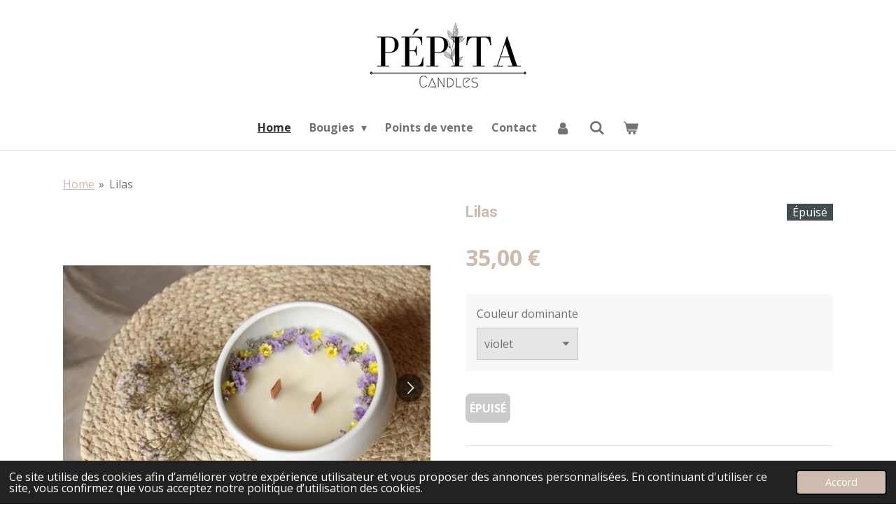

--- FILE ---
content_type: text/html; charset=UTF-8
request_url: https://www.pepitacandles.com/product/4576852/lilas
body_size: 13429
content:
<!DOCTYPE html>
<html lang="fr">
    <head>
        <meta http-equiv="Content-Type" content="text/html; charset=utf-8">
        <meta name="viewport" content="width=device-width, initial-scale=1.0, maximum-scale=5.0">
        <meta http-equiv="X-UA-Compatible" content="IE=edge">
        <link rel="canonical" href="https://www.pepitacandles.com/product/4576852/lilas">
        <link rel="sitemap" type="application/xml" href="https://www.pepitacandles.com/sitemap.xml">
        <meta property="og:title" content="Lilas | Pépita Candles">
        <meta property="og:url" content="https://www.pepitacandles.com/product/4576852/lilas">
        <base href="https://www.pepitacandles.com/">
        <meta name="description" property="og:description" content="Fleur &amp;agrave; l&#039;odeur envo&amp;ucirc;tante, l&#039;incarnation du printemps alli&amp;eacute;e &amp;agrave; une dose incontestable de saveur et d&#039;&amp;eacute;l&amp;eacute;gance. 
&amp;nbsp;
Accompagn&amp;eacute;e de ses d&amp;eacute;licates fleurs s&amp;eacute;ch&amp;eacute;es, elle saura apporter une grande po&amp;eacute;sie &amp;agrave; votre int&amp;eacute;rieur.
&amp;nbsp;
Elle vous accompagnera pendant environ 30 heures dans une atmosph&amp;egrave;re apaisante et chaleureuse.
&amp;nbsp;
Parfum
Garanti sans CMR, phtalates et mati&amp;egrave;res animales.
PYRAMIDE OLFACTIVE


NOTES OLFACTIVES :&amp;nbsp;Floral, vert


NOTES DE T&amp;Ecirc;TE :&amp;nbsp;Citron, oeillet, muguet


NOTES DE C&amp;OElig;UR :&amp;nbsp;Lilas, rose, h&amp;eacute;liotrope


NOTES DE FOND :&amp;nbsp;Jacinthe


AMBIANCES :&amp;nbsp;pic&amp;eacute;&amp;nbsp;Floral Vert
SENTEURS :&amp;nbsp;Fleuri
&amp;nbsp;
Ingr&amp;eacute;dients et fabrication
La cire utilis&amp;eacute;e est une cire v&amp;eacute;g&amp;eacute;tale de soja qui provient d&amp;rsquo;Europe, garantie sans OGM ni pesticide qui est donc biod&amp;eacute;gradable.
Toutes les bougies sont v&amp;eacute;g&amp;eacute;tales et ont &amp;eacute;t&amp;eacute; coul&amp;eacute;es &amp;agrave; la main.
&amp;nbsp;
On dit non au gaspillage et aux d&amp;eacute;chets inutiles ! Offrez une seconde vie au contenant tout en sachant qu&amp;rsquo;il peut&amp;nbsp;aller au four, au micro-ondes ainsi qu&amp;rsquo;au r&amp;eacute;frig&amp;eacute;rateur.
&amp;nbsp;
Taille et temps de combustion
Dimensions : 10 cm de hauteur pour le c&amp;ocirc;t&amp;eacute; le plus grand, 6 cm de hauteur pour le c&amp;ocirc;t&amp;eacute; le plus bas, 10 cm de diam&amp;egrave;tre.
Dur&amp;eacute;e de combustion d&amp;rsquo;environ 30 heures.
&amp;nbsp;
Conseils
&amp;Agrave; la premi&amp;egrave;re utilisation, n&#039;h&amp;eacute;sitez pas &amp;agrave; insister sur l&#039;allumage, les m&amp;egrave;ches en bois doivent chauffer. Il se peut donc que vous ayez &amp;agrave; les allumer une deuxi&amp;egrave;me fois.
Laissez votre bougie allum&amp;eacute;e minimum 2 &amp;agrave; 3 heures afin que la cire se liqu&amp;eacute;fie en surface, cela &amp;eacute;vitera qu&#039;elle se creuse. Avant chaque utilisation, retirez avec vos doigts le petit bout carbonis&amp;eacute; tout en laissant bien s&amp;ucirc;r 5 millim&amp;egrave;tres de m&amp;egrave;che.
En suivant ces quelques conseils vous pourrez profiter longtemps de votre bougie.
Le nettoyage du contenant se r&amp;eacute;alise facilement au bain marie.">
                <script nonce="e99ca35f3da8e69bd0972f229a82f870">
            
            window.JOUWWEB = window.JOUWWEB || {};
            window.JOUWWEB.application = window.JOUWWEB.application || {};
            window.JOUWWEB.application = {"backends":[{"domain":"jouwweb.nl","freeDomain":"jouwweb.site"},{"domain":"webador.com","freeDomain":"webadorsite.com"},{"domain":"webador.de","freeDomain":"webadorsite.com"},{"domain":"webador.fr","freeDomain":"webadorsite.com"},{"domain":"webador.es","freeDomain":"webadorsite.com"},{"domain":"webador.it","freeDomain":"webadorsite.com"},{"domain":"jouwweb.be","freeDomain":"jouwweb.site"},{"domain":"webador.ie","freeDomain":"webadorsite.com"},{"domain":"webador.co.uk","freeDomain":"webadorsite.com"},{"domain":"webador.at","freeDomain":"webadorsite.com"},{"domain":"webador.be","freeDomain":"webadorsite.com"},{"domain":"webador.ch","freeDomain":"webadorsite.com"},{"domain":"webador.ch","freeDomain":"webadorsite.com"},{"domain":"webador.mx","freeDomain":"webadorsite.com"},{"domain":"webador.com","freeDomain":"webadorsite.com"},{"domain":"webador.dk","freeDomain":"webadorsite.com"},{"domain":"webador.se","freeDomain":"webadorsite.com"},{"domain":"webador.no","freeDomain":"webadorsite.com"},{"domain":"webador.fi","freeDomain":"webadorsite.com"},{"domain":"webador.ca","freeDomain":"webadorsite.com"},{"domain":"webador.ca","freeDomain":"webadorsite.com"},{"domain":"webador.pl","freeDomain":"webadorsite.com"},{"domain":"webador.com.au","freeDomain":"webadorsite.com"},{"domain":"webador.nz","freeDomain":"webadorsite.com"}],"editorLocale":"fr-FR","editorTimezone":"Europe\/Paris","editorLanguage":"fr","analytics4TrackingId":"G-E6PZPGE4QM","analyticsDimensions":[],"backendDomain":"www.webador.fr","backendShortDomain":"webador.fr","backendKey":"webador-fr","freeWebsiteDomain":"webadorsite.com","noSsl":false,"build":{"reference":"fec0291"},"linkHostnames":["www.jouwweb.nl","www.webador.com","www.webador.de","www.webador.fr","www.webador.es","www.webador.it","www.jouwweb.be","www.webador.ie","www.webador.co.uk","www.webador.at","www.webador.be","www.webador.ch","fr.webador.ch","www.webador.mx","es.webador.com","www.webador.dk","www.webador.se","www.webador.no","www.webador.fi","www.webador.ca","fr.webador.ca","www.webador.pl","www.webador.com.au","www.webador.nz"],"assetsUrl":"https:\/\/assets.jwwb.nl","loginUrl":"https:\/\/www.webador.fr\/connexion","publishUrl":"https:\/\/www.webador.fr\/v2\/website\/1967152\/publish-proxy","adminUserOrIp":false,"pricing":{"plans":{"lite":{"amount":"700","currency":"EUR"},"pro":{"amount":"1200","currency":"EUR"},"business":{"amount":"2400","currency":"EUR"}},"yearlyDiscount":{"price":{"amount":"4800","currency":"EUR"},"ratio":0.17,"percent":"17\u00a0%","discountPrice":{"amount":"4800","currency":"EUR"},"termPricePerMonth":{"amount":"2400","currency":"EUR"},"termPricePerYear":{"amount":"24000","currency":"EUR"}}},"hcUrl":{"add-product-variants":"https:\/\/help.webador.com\/hc\/fr\/articles\/29426751649809","basic-vs-advanced-shipping":"https:\/\/help.webador.com\/hc\/fr\/articles\/29426731685777","html-in-head":"https:\/\/help.webador.com\/hc\/fr\/articles\/29426689990033","link-domain-name":"https:\/\/help.webador.com\/hc\/fr\/articles\/29426688803345","optimize-for-mobile":"https:\/\/help.webador.com\/hc\/fr\/articles\/29426707033617","seo":"https:\/\/help.webador.com\/hc\/fr\/categories\/29387178511377","transfer-domain-name":"https:\/\/help.webador.com\/hc\/fr\/articles\/29426715688209","website-not-secure":"https:\/\/help.webador.com\/hc\/fr\/articles\/29426706659729"}};
            window.JOUWWEB.brand = {"type":"webador","name":"Webador","domain":"Webador.fr","supportEmail":"support@webador.fr"};
                    
                window.JOUWWEB = window.JOUWWEB || {};
                window.JOUWWEB.websiteRendering = {"locale":"fr-FR","timezone":"Europe\/Paris","routes":{"api\/upload\/product-field":"\/_api\/upload\/product-field","checkout\/cart":"\/cart","payment":"\/complete-order\/:publicOrderId","payment\/forward":"\/complete-order\/:publicOrderId\/forward","public-order":"\/order\/:publicOrderId","checkout\/authorize":"\/cart\/authorize\/:gateway","wishlist":"\/wishlist"}};
                                                    window.JOUWWEB.website = {"id":1967152,"locale":"fr-FR","enabled":true,"title":"P\u00e9pita Candles","hasTitle":true,"roleOfLoggedInUser":null,"ownerLocale":"fr-FR","plan":"business","freeWebsiteDomain":"webadorsite.com","backendKey":"webador-fr","currency":"EUR","defaultLocale":"fr-FR","url":"https:\/\/www.pepitacandles.com\/","homepageSegmentId":7499595,"category":"webshop","isOffline":false,"isPublished":true,"locales":["fr-FR"],"allowed":{"ads":false,"credits":true,"externalLinks":true,"slideshow":true,"customDefaultSlideshow":true,"hostedAlbums":true,"moderators":true,"mailboxQuota":10,"statisticsVisitors":true,"statisticsDetailed":true,"statisticsMonths":-1,"favicon":true,"password":true,"freeDomains":0,"freeMailAccounts":1,"canUseLanguages":false,"fileUpload":true,"legacyFontSize":false,"webshop":true,"products":-1,"imageText":false,"search":true,"audioUpload":true,"videoUpload":5000,"allowDangerousForms":false,"allowHtmlCode":true,"mobileBar":true,"sidebar":false,"poll":false,"allowCustomForms":true,"allowBusinessListing":true,"allowCustomAnalytics":true,"allowAccountingLink":true,"digitalProducts":true,"sitemapElement":true},"mobileBar":{"enabled":false,"theme":"accent","email":{"active":true},"location":{"active":true},"phone":{"active":true},"whatsapp":{"active":false},"social":{"active":false,"network":"facebook"}},"webshop":{"enabled":true,"currency":"EUR","taxEnabled":false,"taxInclusive":true,"vatDisclaimerVisible":false,"orderNotice":"<p>Veuillez pr\u00e9ciser toutes vos demandes dans le champ Remarques \u00e0 la derni\u00e8re \u00e9tape.<\/p>","orderConfirmation":null,"freeShipping":true,"freeShippingAmount":"100.00","shippingDisclaimerVisible":false,"pickupAllowed":true,"couponAllowed":true,"detailsPageAvailable":true,"socialMediaVisible":false,"termsPage":7620397,"termsPageUrl":"\/conditions-d-utilisation","extraTerms":null,"pricingVisible":true,"orderButtonVisible":true,"shippingAdvanced":true,"shippingAdvancedBackEnd":true,"soldOutVisible":true,"backInStockNotificationEnabled":false,"canAddProducts":true,"nextOrderNumber":72,"allowedServicePoints":["colissimo","chronopost","mondial_relay"],"sendcloudConfigured":false,"sendcloudFallbackPublicKey":"a3d50033a59b4a598f1d7ce7e72aafdf","taxExemptionAllowed":true,"invoiceComment":null,"emptyCartVisible":true,"minimumOrderPrice":null,"productNumbersEnabled":false,"wishlistEnabled":false,"hideTaxOnCart":false},"isTreatedAsWebshop":true};                            window.JOUWWEB.cart = {"products":[],"coupon":null,"shippingCountryCode":null,"shippingChoice":null,"breakdown":[]};                            window.JOUWWEB.scripts = ["website-rendering\/webshop"];                        window.parent.JOUWWEB.colorPalette = window.JOUWWEB.colorPalette;
        </script>
                <title>Lilas | Pépita Candles</title>
                                            <link href="https://primary.jwwb.nl/public/g/a/v/temp-sukduhfarvhzbgyszwdn/touch-icon-iphone.png?bust=1619363794" rel="apple-touch-icon" sizes="60x60">                                                <link href="https://primary.jwwb.nl/public/g/a/v/temp-sukduhfarvhzbgyszwdn/touch-icon-ipad.png?bust=1619363794" rel="apple-touch-icon" sizes="76x76">                                                <link href="https://primary.jwwb.nl/public/g/a/v/temp-sukduhfarvhzbgyszwdn/touch-icon-iphone-retina.png?bust=1619363794" rel="apple-touch-icon" sizes="120x120">                                                <link href="https://primary.jwwb.nl/public/g/a/v/temp-sukduhfarvhzbgyszwdn/touch-icon-ipad-retina.png?bust=1619363794" rel="apple-touch-icon" sizes="152x152">                                                <link href="https://primary.jwwb.nl/public/g/a/v/temp-sukduhfarvhzbgyszwdn/favicon.png?bust=1619363794" rel="shortcut icon">                                                <link href="https://primary.jwwb.nl/public/g/a/v/temp-sukduhfarvhzbgyszwdn/favicon.png?bust=1619363794" rel="icon">                                        <meta property="og:image" content="https&#x3A;&#x2F;&#x2F;primary.jwwb.nl&#x2F;public&#x2F;g&#x2F;a&#x2F;v&#x2F;temp-sukduhfarvhzbgyszwdn&#x2F;wbszl4&#x2F;20210505110559_IMG_9514.jpg&#x3F;enable-io&#x3D;true&amp;enable&#x3D;upscale&amp;fit&#x3D;bounds&amp;width&#x3D;1200">
                    <meta property="og:image" content="https&#x3A;&#x2F;&#x2F;primary.jwwb.nl&#x2F;public&#x2F;g&#x2F;a&#x2F;v&#x2F;temp-sukduhfarvhzbgyszwdn&#x2F;4tsdxt&#x2F;IMG_9369.jpg&#x3F;enable-io&#x3D;true&amp;enable&#x3D;upscale&amp;fit&#x3D;bounds&amp;width&#x3D;1200">
                                    <meta name="twitter:card" content="summary_large_image">
                        <meta property="twitter:image" content="https&#x3A;&#x2F;&#x2F;primary.jwwb.nl&#x2F;public&#x2F;g&#x2F;a&#x2F;v&#x2F;temp-sukduhfarvhzbgyszwdn&#x2F;wbszl4&#x2F;20210505110559_IMG_9514.jpg&#x3F;enable-io&#x3D;true&amp;enable&#x3D;upscale&amp;fit&#x3D;bounds&amp;width&#x3D;1200">
                                                    <script src="https://www.googletagmanager.com/gtag/js?id=UA-240086036-1" nonce="e99ca35f3da8e69bd0972f229a82f870" data-turbo-track="reload" async></script>
<script src="https://plausible.io/js/script.manual.js" nonce="e99ca35f3da8e69bd0972f229a82f870" data-turbo-track="reload" defer data-domain="shard2.jouwweb.nl"></script>
<link rel="stylesheet" type="text/css" href="https://gfonts.jwwb.nl/css?display=fallback&amp;family=Open+Sans%3A400%2C700%2C400italic%2C700italic%7CRoboto%3A400%2C700%2C400italic%2C700italic" nonce="e99ca35f3da8e69bd0972f229a82f870" data-turbo-track="dynamic">
<script src="https://assets.jwwb.nl/assets/build/website-rendering/fr-FR.js?bust=d22e184a4e9021e41ae8" nonce="e99ca35f3da8e69bd0972f229a82f870" data-turbo-track="reload" defer></script>
<script src="https://assets.jwwb.nl/assets/website-rendering/runtime.e9aaeab0c631cbd69aaa.js?bust=0df1501923f96b249330" nonce="e99ca35f3da8e69bd0972f229a82f870" data-turbo-track="reload" defer></script>
<script src="https://assets.jwwb.nl/assets/website-rendering/103.3d75ec3708e54af67f50.js?bust=cb0aa3c978e146edbd0d" nonce="e99ca35f3da8e69bd0972f229a82f870" data-turbo-track="reload" defer></script>
<script src="https://assets.jwwb.nl/assets/website-rendering/main.f656389ec507dc20f0cb.js?bust=d20d7cd648ba41ec2448" nonce="e99ca35f3da8e69bd0972f229a82f870" data-turbo-track="reload" defer></script>
<link rel="preload" href="https://assets.jwwb.nl/assets/website-rendering/styles.e258e1c0caffe3e22b8c.css?bust=00dff845dced716b5f3e" as="style">
<link rel="preload" href="https://assets.jwwb.nl/assets/website-rendering/fonts/icons-website-rendering/font/website-rendering.woff2?bust=bd2797014f9452dadc8e" as="font" crossorigin>
<link rel="preconnect" href="https://gfonts.jwwb.nl">
<link rel="stylesheet" type="text/css" href="https://assets.jwwb.nl/assets/website-rendering/styles.e258e1c0caffe3e22b8c.css?bust=00dff845dced716b5f3e" nonce="e99ca35f3da8e69bd0972f229a82f870" data-turbo-track="dynamic">
<link rel="preconnect" href="https://assets.jwwb.nl">
<link rel="preconnect" href="https://www.google-analytics.com">
<link rel="stylesheet" type="text/css" href="https://primary.jwwb.nl/public/g/a/v/temp-sukduhfarvhzbgyszwdn/style.css?bust=1768564998" nonce="e99ca35f3da8e69bd0972f229a82f870" data-turbo-track="dynamic">    </head>
    <body
        id="top"
        class="jw-is-no-slideshow jw-header-is-image jw-is-segment-product jw-is-frontend jw-is-no-sidebar jw-is-no-messagebar jw-is-no-touch-device jw-is-no-mobile"
                                    data-jouwweb-page="4576852"
                                                data-jouwweb-segment-id="4576852"
                                                data-jouwweb-segment-type="product"
                                                data-template-threshold="1000"
                                                data-template-name="fresh&#x7C;traveling"
                            itemscope
        itemtype="https://schema.org/Product"
    >
                                    <meta itemprop="url" content="https://www.pepitacandles.com/product/4576852/lilas">
        <a href="#main-content" class="jw-skip-link">
            Passer au contenu principal        </a>
        <div class="jw-background"></div>
        <div class="jw-body">
            <div class="jw-mobile-menu jw-mobile-is-logo js-mobile-menu">
            <button
            type="button"
            class="jw-mobile-menu__button jw-mobile-toggle"
            aria-label="Afficher/Masquer le menu"
        >
            <span class="jw-icon-burger"></span>
        </button>
        <div class="jw-mobile-header jw-mobile-header--image">
        <a            class="jw-mobile-header-content"
                            href="/"
                        >
                            <img class="jw-mobile-logo jw-mobile-logo--landscape" src="https://primary.jwwb.nl/public/g/a/v/temp-sukduhfarvhzbgyszwdn/bd2fd9/image.png?enable-io=true&amp;enable=upscale&amp;height=70" srcset="https://primary.jwwb.nl/public/g/a/v/temp-sukduhfarvhzbgyszwdn/bd2fd9/image.png?enable-io=true&amp;enable=upscale&amp;height=70 1x, https://primary.jwwb.nl/public/g/a/v/temp-sukduhfarvhzbgyszwdn/bd2fd9/image.png?enable-io=true&amp;enable=upscale&amp;height=140&amp;quality=70 2x" alt="Pépita Candles" title="Pépita Candles">                                </a>
    </div>

        <a
        href="/cart"
        class="jw-mobile-menu__button jw-mobile-header-cart"
        aria-label="Voir le panier"
    >
        <span class="jw-icon-badge-wrapper">
            <span class="website-rendering-icon-basket" aria-hidden="true"></span>
            <span class="jw-icon-badge hidden" aria-hidden="true"></span>
        </span>
    </a>
    
    </div>
    <div class="jw-mobile-menu-search jw-mobile-menu-search--hidden">
        <form
            action="/search"
            method="get"
            class="jw-mobile-menu-search__box"
        >
            <input
                type="text"
                name="q"
                value=""
                placeholder="Recherche en cours..."
                class="jw-mobile-menu-search__input"
                aria-label="Rechercher"
            >
            <button type="submit" class="jw-btn jw-btn--style-flat jw-mobile-menu-search__button" aria-label="Rechercher">
                <span class="website-rendering-icon-search" aria-hidden="true"></span>
            </button>
            <button type="button" class="jw-btn jw-btn--style-flat jw-mobile-menu-search__button js-cancel-search" aria-label="Annuler la recherche">
                <span class="website-rendering-icon-cancel" aria-hidden="true"></span>
            </button>
        </form>
    </div>
            <script nonce="e99ca35f3da8e69bd0972f229a82f870">
    JOUWWEB.templateConfig = {
        header: {
            mobileSelector: '.jw-mobile-menu',
            updatePusher: function (headerHeight, state) {
                $('.jw-menu-clone').css('top', headerHeight);
            },
        },
    };
</script>
<div class="wrapper">
    <div class="topmenu">
        <header class="header">
            <div class="topmenu-inner js-topbar-content-container">
                <div class="jw-header-logo">
            <div
    id="jw-header-image-container"
    class="jw-header jw-header-image jw-header-image-toggle"
    style="flex-basis: 231px; max-width: 231px; flex-shrink: 1;"
>
            <a href="/">
        <img id="jw-header-image" data-image-id="41755903" srcset="https://primary.jwwb.nl/public/g/a/v/temp-sukduhfarvhzbgyszwdn/bd2fd9/image.png?enable-io=true&amp;width=231 231w, https://primary.jwwb.nl/public/g/a/v/temp-sukduhfarvhzbgyszwdn/bd2fd9/image.png?enable-io=true&amp;width=444 444w" class="jw-header-image" title="Pépita Candles" style="" sizes="231px" width="231" height="130" intrinsicsize="231.00 x 130.00" alt="Pépita Candles">                </a>
    </div>
        <div
    class="jw-header jw-header-title-container jw-header-text jw-header-text-toggle"
    data-stylable="true"
>
    <a        id="jw-header-title"
        class="jw-header-title"
                    href="/"
            >
        Pépita Candles    </a>
</div>
</div>
                <nav class="jw-menu-copy">
                    <ul
    id="jw-menu"
    class="jw-menu jw-menu-horizontal"
            >
            <li
    class="jw-menu-item jw-menu-is-active"
>
        <a        class="jw-menu-link js-active-menu-item"
        href="/"                                            data-page-link-id="7499595"
                            >
                <span class="">
            Home        </span>
            </a>
                </li>
            <li
    class="jw-menu-item jw-menu-has-submenu"
>
        <a        class="jw-menu-link"
        href="/bougies"                                            data-page-link-id="7499869"
                            >
                <span class="">
            Bougies        </span>
                    <span class="jw-arrow jw-arrow-toplevel"></span>
            </a>
                    <ul
            class="jw-submenu"
                    >
                            <li
    class="jw-menu-item"
>
        <a        class="jw-menu-link"
        href="/bougies/grandes-tailles"                                            data-page-link-id="7499866"
                            >
                <span class="">
            Grandes Tailles        </span>
            </a>
                </li>
                            <li
    class="jw-menu-item"
>
        <a        class="jw-menu-link"
        href="/bougies/tailles-moyennes"                                            data-page-link-id="7499876"
                            >
                <span class="">
            Tailles Moyennes        </span>
            </a>
                </li>
                            <li
    class="jw-menu-item"
>
        <a        class="jw-menu-link"
        href="/bougies/petites-tailles"                                            data-page-link-id="7499880"
                            >
                <span class="">
            Petites Tailles        </span>
            </a>
                </li>
                            <li
    class="jw-menu-item"
>
        <a        class="jw-menu-link"
        href="/bougies/bougies-de-massage"                                            data-page-link-id="9068767"
                            >
                <span class="">
            Bougies de Massage        </span>
            </a>
                </li>
                    </ul>
        </li>
            <li
    class="jw-menu-item"
>
        <a        class="jw-menu-link"
        href="/points-de-vente"                                            data-page-link-id="7532731"
                            >
                <span class="">
            Points de vente        </span>
            </a>
                </li>
            <li
    class="jw-menu-item"
>
        <a        class="jw-menu-link"
        href="/contact"                                            data-page-link-id="7499824"
                            >
                <span class="">
            Contact        </span>
            </a>
                </li>
            <li
    class="jw-menu-item"
>
        <a        class="jw-menu-link jw-menu-link--icon"
        href="/account"                                                            title="Compte"
            >
                                <span class="website-rendering-icon-user"></span>
                            <span class="hidden-desktop-horizontal-menu">
            Compte        </span>
            </a>
                </li>
            <li
    class="jw-menu-item jw-menu-search-item"
>
        <button        class="jw-menu-link jw-menu-link--icon jw-text-button"
                                                                    title="Rechercher"
            >
                                <span class="website-rendering-icon-search"></span>
                            <span class="hidden-desktop-horizontal-menu">
            Rechercher        </span>
            </button>
                
            <div class="jw-popover-container jw-popover-container--inline is-hidden">
                <div class="jw-popover-backdrop"></div>
                <div class="jw-popover">
                    <div class="jw-popover__arrow"></div>
                    <div class="jw-popover__content jw-section-white">
                        <form  class="jw-search" action="/search" method="get">
                            
                            <input class="jw-search__input" type="text" name="q" value="" placeholder="Recherche en cours..." aria-label="Rechercher" >
                            <button class="jw-search__submit" type="submit" aria-label="Rechercher">
                                <span class="website-rendering-icon-search" aria-hidden="true"></span>
                            </button>
                        </form>
                    </div>
                </div>
            </div>
                        </li>
            <li
    class="jw-menu-item js-menu-cart-item "
>
        <a        class="jw-menu-link jw-menu-link--icon"
        href="/cart"                                                            title="Panier"
            >
                                    <span class="jw-icon-badge-wrapper">
                        <span class="website-rendering-icon-basket"></span>
                                            <span class="jw-icon-badge hidden">
                    0                </span>
                            <span class="hidden-desktop-horizontal-menu">
            Panier        </span>
            </a>
                </li>
    
    </ul>

    <script nonce="e99ca35f3da8e69bd0972f229a82f870" id="jw-mobile-menu-template" type="text/template">
        <ul id="jw-menu" class="jw-menu jw-menu-horizontal">
                            <li
    class="jw-menu-item jw-menu-search-item"
>
                
                 <li class="jw-menu-item jw-mobile-menu-search-item">
                    <form class="jw-search" action="/search" method="get">
                        <input class="jw-search__input" type="text" name="q" value="" placeholder="Recherche en cours..." aria-label="Rechercher">
                        <button class="jw-search__submit" type="submit" aria-label="Rechercher">
                            <span class="website-rendering-icon-search" aria-hidden="true"></span>
                        </button>
                    </form>
                </li>
                        </li>
                            <li
    class="jw-menu-item jw-menu-is-active"
>
        <a        class="jw-menu-link js-active-menu-item"
        href="/"                                            data-page-link-id="7499595"
                            >
                <span class="">
            Home        </span>
            </a>
                </li>
                            <li
    class="jw-menu-item jw-menu-has-submenu"
>
        <a        class="jw-menu-link"
        href="/bougies"                                            data-page-link-id="7499869"
                            >
                <span class="">
            Bougies        </span>
                    <span class="jw-arrow jw-arrow-toplevel"></span>
            </a>
                    <ul
            class="jw-submenu"
                    >
                            <li
    class="jw-menu-item"
>
        <a        class="jw-menu-link"
        href="/bougies/grandes-tailles"                                            data-page-link-id="7499866"
                            >
                <span class="">
            Grandes Tailles        </span>
            </a>
                </li>
                            <li
    class="jw-menu-item"
>
        <a        class="jw-menu-link"
        href="/bougies/tailles-moyennes"                                            data-page-link-id="7499876"
                            >
                <span class="">
            Tailles Moyennes        </span>
            </a>
                </li>
                            <li
    class="jw-menu-item"
>
        <a        class="jw-menu-link"
        href="/bougies/petites-tailles"                                            data-page-link-id="7499880"
                            >
                <span class="">
            Petites Tailles        </span>
            </a>
                </li>
                            <li
    class="jw-menu-item"
>
        <a        class="jw-menu-link"
        href="/bougies/bougies-de-massage"                                            data-page-link-id="9068767"
                            >
                <span class="">
            Bougies de Massage        </span>
            </a>
                </li>
                    </ul>
        </li>
                            <li
    class="jw-menu-item"
>
        <a        class="jw-menu-link"
        href="/points-de-vente"                                            data-page-link-id="7532731"
                            >
                <span class="">
            Points de vente        </span>
            </a>
                </li>
                            <li
    class="jw-menu-item"
>
        <a        class="jw-menu-link"
        href="/contact"                                            data-page-link-id="7499824"
                            >
                <span class="">
            Contact        </span>
            </a>
                </li>
                            <li
    class="jw-menu-item"
>
        <a        class="jw-menu-link jw-menu-link--icon"
        href="/account"                                                            title="Compte"
            >
                                <span class="website-rendering-icon-user"></span>
                            <span class="hidden-desktop-horizontal-menu">
            Compte        </span>
            </a>
                </li>
            
                    </ul>
    </script>
                </nav>
            </div>
        </header>
    </div>
    </div>
<div class="main-content">
    
<main id="main-content" class="block-content">
    <div data-section-name="content" class="jw-section jw-section-content jw-responsive">
        <div class="jw-strip jw-strip--default jw-strip--style-color jw-strip--primary jw-strip--color-default jw-strip--padding-start"><div class="jw-strip__content-container"><div class="jw-strip__content jw-responsive">    
                        <nav class="jw-breadcrumbs" aria-label="Fil d&#039;Ariane"><ol><li><a href="/" class="jw-breadcrumbs__link">Home</a></li><li><span class="jw-breadcrumbs__separator" aria-hidden="true">&raquo;</span><a href="/product/4576852/lilas" class="jw-breadcrumbs__link jw-breadcrumbs__link--current" aria-current="page">Lilas</a></li></ol></nav>    <div
        class="product-page js-product-container"
        data-webshop-product="&#x7B;&quot;id&quot;&#x3A;4576852,&quot;title&quot;&#x3A;&quot;Lilas&quot;,&quot;url&quot;&#x3A;&quot;&#x5C;&#x2F;product&#x5C;&#x2F;4576852&#x5C;&#x2F;lilas&quot;,&quot;variants&quot;&#x3A;&#x5B;&#x7B;&quot;id&quot;&#x3A;17794074,&quot;stock&quot;&#x3A;0,&quot;limited&quot;&#x3A;true,&quot;propertyValueIds&quot;&#x3A;&#x5B;7421715&#x5D;&#x7D;,&#x7B;&quot;id&quot;&#x3A;17794077,&quot;stock&quot;&#x3A;0,&quot;limited&quot;&#x3A;true,&quot;propertyValueIds&quot;&#x3A;&#x5B;7421718&#x5D;&#x7D;&#x5D;,&quot;image&quot;&#x3A;&#x7B;&quot;id&quot;&#x3A;43036448,&quot;url&quot;&#x3A;&quot;https&#x3A;&#x5C;&#x2F;&#x5C;&#x2F;primary.jwwb.nl&#x5C;&#x2F;public&#x5C;&#x2F;g&#x5C;&#x2F;a&#x5C;&#x2F;v&#x5C;&#x2F;temp-sukduhfarvhzbgyszwdn&#x5C;&#x2F;20210505110559_IMG_9514.jpg&quot;,&quot;width&quot;&#x3A;800,&quot;height&quot;&#x3A;533&#x7D;&#x7D;"
        data-is-detail-view="1"
    >
                <div class="product-page__top">
            <h1 class="product-page__heading" itemprop="name">
                Lilas            </h1>
            <div class="product-sticker product-sticker--sold-out">Épuisé</div>                    </div>
                                <div class="product-page__image-container">
                <div
                    class="image-gallery"
                    role="group"
                    aria-roledescription="carousel"
                    aria-label="Images du produit"
                >
                    <div class="image-gallery__main">
                        <div
                            class="image-gallery__slides"
                            aria-live="polite"
                            aria-atomic="false"
                        >
                                                                                            <div
                                    class="image-gallery__slide-container"
                                    role="group"
                                    aria-roledescription="slide"
                                    aria-hidden="false"
                                    aria-label="1 sur 2"
                                >
                                    <a
                                        class="image-gallery__slide-item"
                                        href="https://primary.jwwb.nl/public/g/a/v/temp-sukduhfarvhzbgyszwdn/wbszl4/20210505110559_IMG_9514.jpg"
                                        data-width="1920"
                                        data-height="1280"
                                        data-image-id="43036448"
                                        tabindex="0"
                                    >
                                        <div class="image-gallery__slide-image">
                                            <img
                                                                                                    itemprop="image"
                                                    alt="Lilas"
                                                                                                src="https://primary.jwwb.nl/public/g/a/v/temp-sukduhfarvhzbgyszwdn/20210505110559_IMG_9514.jpg?enable-io=true&enable=upscale&width=600"
                                                srcset="https://primary.jwwb.nl/public/g/a/v/temp-sukduhfarvhzbgyszwdn/wbszl4/20210505110559_IMG_9514.jpg?enable-io=true&width=600 600w"
                                                sizes="(min-width: 1000px) 50vw, 100vw"
                                                width="1920"
                                                height="1280"
                                            >
                                        </div>
                                    </a>
                                </div>
                                                                                            <div
                                    class="image-gallery__slide-container"
                                    role="group"
                                    aria-roledescription="slide"
                                    aria-hidden="true"
                                    aria-label="2 sur 2"
                                >
                                    <a
                                        class="image-gallery__slide-item"
                                        href="https://primary.jwwb.nl/public/g/a/v/temp-sukduhfarvhzbgyszwdn/4tsdxt/IMG_9369.jpg"
                                        data-width="1920"
                                        data-height="1280"
                                        data-image-id="43036481"
                                        tabindex="-1"
                                    >
                                        <div class="image-gallery__slide-image">
                                            <img
                                                                                                    alt=""
                                                                                                src="https://primary.jwwb.nl/public/g/a/v/temp-sukduhfarvhzbgyszwdn/IMG_9369.jpg?enable-io=true&enable=upscale&width=600"
                                                srcset="https://primary.jwwb.nl/public/g/a/v/temp-sukduhfarvhzbgyszwdn/4tsdxt/IMG_9369.jpg?enable-io=true&width=600 600w"
                                                sizes="(min-width: 1000px) 50vw, 100vw"
                                                width="1920"
                                                height="1280"
                                            >
                                        </div>
                                    </a>
                                </div>
                                                    </div>
                        <div class="image-gallery__controls">
                            <button
                                type="button"
                                class="image-gallery__control image-gallery__control--prev image-gallery__control--disabled"
                                aria-label="Image précédente"
                            >
                                <span class="website-rendering-icon-left-open-big"></span>
                            </button>
                            <button
                                type="button"
                                class="image-gallery__control image-gallery__control--next"
                                aria-label="Photo suivante"
                            >
                                <span class="website-rendering-icon-right-open-big"></span>
                            </button>
                        </div>
                    </div>
                                            <div
                            class="image-gallery__thumbnails"
                            role="group"
                            aria-label="Choisissez l'image à afficher."
                        >
                                                                                            <a
                                    class="image-gallery__thumbnail-item image-gallery__thumbnail-item--active"
                                    role="button"
                                    aria-disabled="true"
                                    aria-label="1 sur 2"
                                    href="https://primary.jwwb.nl/public/g/a/v/temp-sukduhfarvhzbgyszwdn/wbszl4/20210505110559_IMG_9514.jpg"
                                    data-image-id="43036448"
                                >
                                    <div class="image-gallery__thumbnail-image">
                                        <img
                                            srcset="https://primary.jwwb.nl/public/g/a/v/temp-sukduhfarvhzbgyszwdn/20210505110559_IMG_9514.jpg?enable-io=true&enable=upscale&fit=bounds&width=100&height=100 1x, https://primary.jwwb.nl/public/g/a/v/temp-sukduhfarvhzbgyszwdn/20210505110559_IMG_9514.jpg?enable-io=true&enable=upscale&fit=bounds&width=200&height=200 2x"
                                            alt=""
                                            width="100"
                                            height="100"
                                        >
                                    </div>
                                </a>
                                                                                            <a
                                    class="image-gallery__thumbnail-item"
                                    role="button"
                                    aria-disabled="false"
                                    aria-label="2 sur 2"
                                    href="https://primary.jwwb.nl/public/g/a/v/temp-sukduhfarvhzbgyszwdn/4tsdxt/IMG_9369.jpg"
                                    data-image-id="43036481"
                                >
                                    <div class="image-gallery__thumbnail-image">
                                        <img
                                            srcset="https://primary.jwwb.nl/public/g/a/v/temp-sukduhfarvhzbgyszwdn/IMG_9369.jpg?enable-io=true&enable=upscale&fit=bounds&width=100&height=100 1x, https://primary.jwwb.nl/public/g/a/v/temp-sukduhfarvhzbgyszwdn/IMG_9369.jpg?enable-io=true&enable=upscale&fit=bounds&width=200&height=200 2x"
                                            alt=""
                                            width="100"
                                            height="100"
                                        >
                                    </div>
                                </a>
                                                    </div>
                                    </div>
            </div>
                <div class="product-page__container">
            <div itemprop="offers" itemscope itemtype="https://schema.org/Offer">
                                <meta itemprop="availability" content="https://schema.org/OutOfStock">
                                                        <meta itemprop="price" content="35.00">
                    <meta itemprop="priceCurrency" content="EUR">
                    <div class="product-page__price-container">
                        <div class="product__price js-product-container__price">
                            <span class="product__price__price">35,00 €</span>
                        </div>
                        <div class="product__free-shipping-motivator js-product-container__free-shipping-motivator"></div>
                    </div>
                                                </div>
                                        <div class="product-page__customization-container jw-element-form-well">
                                        <div class="product__variants jw-select hidden">
    <select
        class="product__variants-select jw-select__input js-product-container__options jw-element-form-input-text"
        aria-label="Couleur&#x20;dominante"
    >
        <optgroup label="Couleur dominante"></optgroup>
                    <option
                value="17794074"
                data-price-html="&lt;span class=&quot;product__price__price&quot;&gt;35,00 €&lt;/span&gt;
"
                selected            >
                violet                            </option>
                    <option
                value="17794077"
                data-price-html="&lt;span class=&quot;product__price__price&quot;&gt;35,00 €&lt;/span&gt;
"
                            >
                blanc                            </option>
            </select>
</div>
                                            <div class="product-properties">
                                                            <div class="product__property product__property--selectbox">
    <label for="product-property-696c62b35a18f">
        Couleur dominante    </label>

            <div class="product__property-list jw-select">
            <select
                name="variantProperty"
                class="jw-select__input jw-element-form-input-text js-product-container__properties"
                id="product-property-696c62b35a18f"
            >
                                    <option
                        value="7421715"
                                                    selected
                                            >
                        violet                    </option>
                                    <option
                        value="7421718"
                                            >
                        blanc                    </option>
                            </select>
        </div>

    </div>
                                                                                </div>
                                                                            </div>
                        <div class="product-page__button-container">
                                <button
    type="button"
    class="jw-btn product__add-to-cart js-product-container__button jw-btn--size-medium"
    title="&#xC9;puis&#xE9;"
                disabled
    >
    <span>Épuisé</span>
</button>
                            </div>
            <div class="product-page__button-notice hidden js-product-container__button-notice"></div>
            
                            <div class="product-page__description" itemprop="description">
                                        <p><span class="">Fleur &agrave; l'odeur envo&ucirc;tante, l'incarnation du printemps alli&eacute;e &agrave; une dose incontestable de saveur et d'&eacute;l&eacute;gance.</span><span class=""> </span></p>
<p>&nbsp;</p>
<p>Accompagn&eacute;e de ses d&eacute;licates fleurs s&eacute;ch&eacute;es, elle saura apporter une grande po&eacute;sie &agrave; votre int&eacute;rieur.</p>
<p>&nbsp;</p>
<p>Elle vous accompagnera pendant environ 30 heures dans une atmosph&egrave;re apaisante et chaleureuse.</p>
<p>&nbsp;</p>
<p><span style="text-decoration: underline;"><strong>Parfum</strong></span></p>
<p style="text-align: left;">Garanti sans CMR, phtalates et mati&egrave;res animales.</p>
<h3 class="" style="text-align: left;">PYRAMIDE OLFACTIVE</h3>
<ul>
<li>
<p><span><strong>NOTES OLFACTIVES :</strong></span><span>&nbsp;Floral, vert</span></p>
</li>
<li>
<p><span><strong>NOTES DE T&Ecirc;TE :</strong></span><span>&nbsp;Citron, oeillet, muguet</span></p>
</li>
<li>
<p><span><strong>NOTES DE </strong><strong>C&OElig;UR</strong><strong> :</strong></span><span>&nbsp;Lilas, rose, h&eacute;liotrope</span></p>
</li>
<li>
<p><span><strong>NOTES DE FOND :</strong></span><span>&nbsp;Jacinthe</span></p>
</li>
</ul>
<p><span>AMBIANCES <strong>:&nbsp;</strong></span><sup>pic&eacute;</sup><span>&nbsp;Floral Vert</span></p>
<p><span>SENTEURS<strong> :&nbsp;</strong></span>Fleuri</p>
<p>&nbsp;</p>
<p><span style="text-decoration: underline;"><strong>Ingr&eacute;dients et fabrication</strong></span></p>
<p><span>La cire utilis&eacute;e est une </span><strong><span>cire v&eacute;g&eacute;tale de soja </span></strong><span>qui provient d&rsquo;Europe, garantie sans OGM ni pesticide qui e</span><span>s</span><span>t </span><span>donc</span><span> biod&eacute;gradable.</span></p>
<p><span>Toutes </span><span>le</span><span>s </span><strong><span>bougies sont v&eacute;g&eacute;tales </span></strong><span>et ont &eacute;t&eacute; coul&eacute;es &agrave; la main.</span></p>
<p>&nbsp;</p>
<p><span>On dit non au gaspillage et aux d&eacute;chets inutiles ! </span><span>Offrez une seconde vie au contenant tout en sachant qu&rsquo;il pe</span><span>ut</span><span>&nbsp;aller a</span><span>u four, au micro-ondes ainsi qu&rsquo;au r&eacute;frig&eacute;rateur.</span></p>
<p>&nbsp;</p>
<p><span style="text-decoration: underline;"><strong>Taille et temps de combustion</strong></span></p>
<p>Dimensions : 10 cm de hauteur pour le c&ocirc;t&eacute; le plus grand, 6 cm de hauteur pour le c&ocirc;t&eacute; le plus bas, 10 cm de diam&egrave;tre.</p>
<p>Dur&eacute;e de combustion d&rsquo;environ 30 heures.</p>
<p>&nbsp;</p>
<p><span style="text-decoration: underline;"><strong>Conseils</strong></span></p>
<p>&Agrave; la premi&egrave;re utilisation, n'h&eacute;sitez pas &agrave; insister sur l'allumage, les m&egrave;ches en bois doivent chauffer. Il se peut donc que vous ayez &agrave; les allumer une deuxi&egrave;me fois.</p>
<p>Laissez votre bougie allum&eacute;e minimum 2 &agrave; 3 heures afin que la cire se liqu&eacute;fie en surface, cela &eacute;vitera qu'elle se creuse. Avant chaque utilisation, retirez avec vos doigts le petit bout carbonis&eacute; tout en laissant bien s&ucirc;r 5 millim&egrave;tres de m&egrave;che.</p>
<p>En suivant ces quelques conseils vous pourrez profiter longtemps de votre bougie.</p>
<p><strong><span>Le nettoyage du contenant</span></strong><strong><span> se r&eacute;alise</span></strong><strong><span> facilement au bain marie.</span></strong></p>                </div>
                                            </div>
    </div>

    </div></div></div>
<div class="product-page__content">
    <div
    id="jw-element-121923540"
    data-jw-element-id="121923540"
        class="jw-tree-node jw-element jw-strip-root jw-tree-container jw-node-is-first-child jw-node-is-last-child"
>
    <div
    id="jw-element-349206518"
    data-jw-element-id="349206518"
        class="jw-tree-node jw-element jw-strip jw-tree-container jw-tree-container--empty jw-strip--default jw-strip--style-color jw-strip--color-default jw-strip--padding-both jw-node-is-first-child jw-strip--primary jw-node-is-last-child"
>
    <div class="jw-strip__content-container"><div class="jw-strip__content jw-responsive"></div></div></div></div></div>
            </div>
</main>
    </div>
<footer class="block-footer">
    <div
        data-section-name="footer"
        class="jw-section jw-section-footer jw-responsive"
    >
                <div class="jw-strip jw-strip--default jw-strip--style-color jw-strip--primary jw-strip--color-default jw-strip--padding-both"><div class="jw-strip__content-container"><div class="jw-strip__content jw-responsive">            <div
    id="jw-element-121279623"
    data-jw-element-id="121279623"
        class="jw-tree-node jw-element jw-simple-root jw-tree-container jw-node-is-first-child jw-node-is-last-child"
>
    <div
    id="jw-element-119776446"
    data-jw-element-id="119776446"
        class="jw-tree-node jw-element jw-social-follow jw-node-is-first-child"
>
    <div class="jw-element-social-follow jw-element-social-follow--size-m jw-element-social-follow--style-solid jw-element-social-follow--roundness-rounded jw-element-social-follow--color-brand"
     style="text-align: left">
    <span class="jw-element-content">
    <a
            href="https://instagram.com/pepitacandles"
            target="_blank"
            rel="noopener"
            style=""
            class="jw-element-social-follow-profile jw-element-social-follow-profile--medium-instagram"
                    >
            <i class="website-rendering-icon-instagram"></i>
        </a><a
            href="https://facebook.com/pepitacandles"
            target="_blank"
            rel="noopener"
            style=""
            class="jw-element-social-follow-profile jw-element-social-follow-profile--medium-facebook"
                    >
            <i class="website-rendering-icon-facebook"></i>
        </a>    </span>
    </div>
</div><div
    id="jw-element-121925303"
    data-jw-element-id="121925303"
        class="jw-tree-node jw-element jw-sitemap jw-node-is-last-child"
>
    
<ul class="jw-element-sitemap-list"><li><a href="/">Home</a></li><li><a href="/bougies">Bougies</a><ul class="jw-element-sitemap-list"><li><a href="/bougies/grandes-tailles">Grandes Tailles</a></li><li><a href="/bougies/tailles-moyennes">Tailles Moyennes</a></li><li><a href="/bougies/petites-tailles">Petites Tailles</a></li><li><a href="/bougies/bougies-de-massage">Bougies de Massage</a></li></ul></li><li><a href="/points-de-vente">Points de vente</a></li><li><a href="/contact">Contact</a></li><li class="jw-element-sitemap-hidden"><a href="/conditions-d-utilisation">Conditions d&#039;utilisation</a></li></ul></div></div>                            <div class="jw-credits clear">
                    <div class="jw-credits-owner">
                        <div id="jw-footer-text">
                            <div class="jw-footer-text-content">
                                &copy; 2021 - 2026 Pépita Candles                            </div>
                        </div>
                    </div>
                    <div class="jw-credits-right">
                                                <div id="jw-credits-tool">
    <small>
        Propulsé par <a href="https://www.webador.fr" rel="">Webador</a>    </small>
</div>
                    </div>
                </div>
                    </div></div></div>    </div>
</footer>
            
<div class="jw-bottom-bar__container">
    </div>
<div class="jw-bottom-bar__spacer">
    </div>

            <div id="jw-variable-loaded" style="display: none;"></div>
            <div id="jw-variable-values" style="display: none;">
                                    <span data-jw-variable-key="background-color" class="jw-variable-value-background-color"></span>
                                    <span data-jw-variable-key="background" class="jw-variable-value-background"></span>
                                    <span data-jw-variable-key="font-family" class="jw-variable-value-font-family"></span>
                                    <span data-jw-variable-key="paragraph-color" class="jw-variable-value-paragraph-color"></span>
                                    <span data-jw-variable-key="paragraph-link-color" class="jw-variable-value-paragraph-link-color"></span>
                                    <span data-jw-variable-key="paragraph-font-size" class="jw-variable-value-paragraph-font-size"></span>
                                    <span data-jw-variable-key="heading-color" class="jw-variable-value-heading-color"></span>
                                    <span data-jw-variable-key="heading-link-color" class="jw-variable-value-heading-link-color"></span>
                                    <span data-jw-variable-key="heading-font-size" class="jw-variable-value-heading-font-size"></span>
                                    <span data-jw-variable-key="heading-font-family" class="jw-variable-value-heading-font-family"></span>
                                    <span data-jw-variable-key="menu-text-color" class="jw-variable-value-menu-text-color"></span>
                                    <span data-jw-variable-key="menu-text-link-color" class="jw-variable-value-menu-text-link-color"></span>
                                    <span data-jw-variable-key="menu-text-font-size" class="jw-variable-value-menu-text-font-size"></span>
                                    <span data-jw-variable-key="menu-font-family" class="jw-variable-value-menu-font-family"></span>
                                    <span data-jw-variable-key="menu-capitalize" class="jw-variable-value-menu-capitalize"></span>
                                    <span data-jw-variable-key="header-color" class="jw-variable-value-header-color"></span>
                                    <span data-jw-variable-key="content-color" class="jw-variable-value-content-color"></span>
                                    <span data-jw-variable-key="accent-color" class="jw-variable-value-accent-color"></span>
                                    <span data-jw-variable-key="footer-color" class="jw-variable-value-footer-color"></span>
                                    <span data-jw-variable-key="footer-text-color" class="jw-variable-value-footer-text-color"></span>
                                    <span data-jw-variable-key="footer-text-link-color" class="jw-variable-value-footer-text-link-color"></span>
                                    <span data-jw-variable-key="footer-text-font-size" class="jw-variable-value-footer-text-font-size"></span>
                            </div>
        </div>
                            <script nonce="e99ca35f3da8e69bd0972f229a82f870" type="application/ld+json">[{"@context":"https:\/\/schema.org","@type":"Organization","url":"https:\/\/www.pepitacandles.com\/","name":"P\u00e9pita Candles","logo":{"@type":"ImageObject","url":"https:\/\/primary.jwwb.nl\/public\/g\/a\/v\/temp-sukduhfarvhzbgyszwdn\/bd2fd9\/image.png?enable-io=true&enable=upscale&height=60","width":107,"height":60}}]</script>
                <script nonce="e99ca35f3da8e69bd0972f229a82f870">window.JOUWWEB = window.JOUWWEB || {}; window.JOUWWEB.experiment = {"enrollments":{},"defaults":{"only-annual-discount-restart":"3months-50pct","ai-homepage-structures":"on","checkout-shopping-cart-design":"on","ai-page-wizard-ui":"on","payment-cycle-dropdown":"on","trustpilot-checkout":"widget","improved-homepage-structures":"on"}};</script>        <script nonce="e99ca35f3da8e69bd0972f229a82f870">
            window.JOUWWEB = window.JOUWWEB || {};
            window.JOUWWEB.cookieConsent = {"theme":"jw","showLink":false,"content":{"message":"Ce site utilise des cookies afin d\u2019am\u00e9liorer votre exp\u00e9rience utilisateur et vous proposer des annonces personnalis\u00e9es. En continuant d'utiliser ce site, vous confirmez que vous acceptez notre politique d\u2019utilisation des cookies.","dismiss":"Accord"},"autoOpen":true,"cookie":{"name":"cookieconsent_status"}};
        </script>
<script nonce="e99ca35f3da8e69bd0972f229a82f870">window.dataLayer = window.dataLayer || [];function gtag(){window.dataLayer.push(arguments);};gtag("js", new Date());gtag("config", "UA-240086036-1", {"anonymize_ip":true});</script>
<script nonce="e99ca35f3da8e69bd0972f229a82f870">window.plausible = window.plausible || function() { (window.plausible.q = window.plausible.q || []).push(arguments) };plausible('pageview', { props: {website: 1967152 }});</script>                                </body>
</html>
